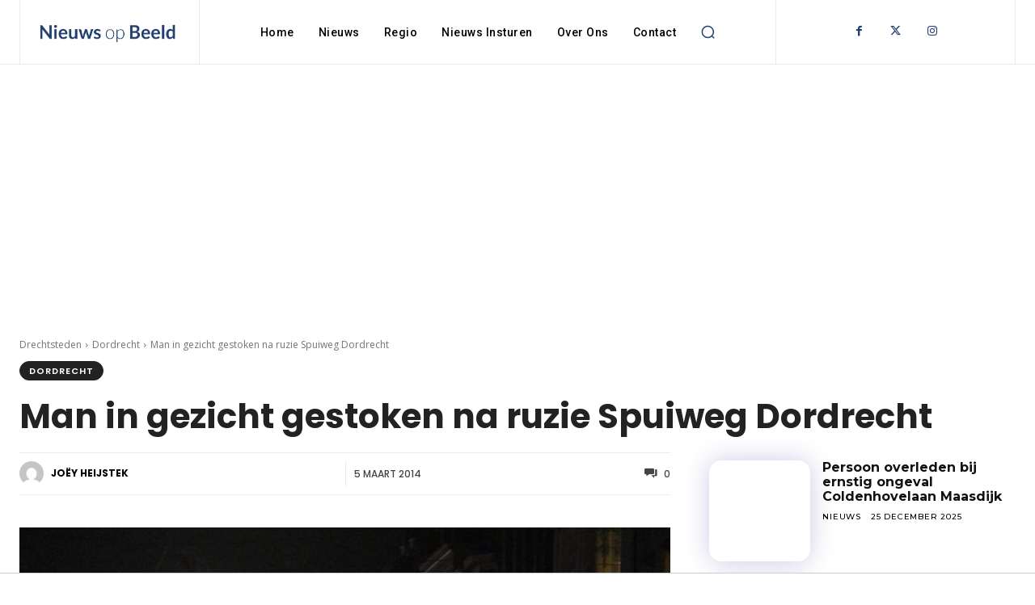

--- FILE ---
content_type: text/html; charset=UTF-8
request_url: https://nieuwsopbeeld.nl/wp-admin/admin-ajax.php?td_theme_name=Newspaper&v=12.7.1
body_size: -240
content:
{"18603":835}

--- FILE ---
content_type: text/html; charset=utf-8
request_url: https://www.google.com/recaptcha/api2/aframe
body_size: 266
content:
<!DOCTYPE HTML><html><head><meta http-equiv="content-type" content="text/html; charset=UTF-8"></head><body><script nonce="NvMrdxfmX8od6UU6DEGSyw">/** Anti-fraud and anti-abuse applications only. See google.com/recaptcha */ try{var clients={'sodar':'https://pagead2.googlesyndication.com/pagead/sodar?'};window.addEventListener("message",function(a){try{if(a.source===window.parent){var b=JSON.parse(a.data);var c=clients[b['id']];if(c){var d=document.createElement('img');d.src=c+b['params']+'&rc='+(localStorage.getItem("rc::a")?sessionStorage.getItem("rc::b"):"");window.document.body.appendChild(d);sessionStorage.setItem("rc::e",parseInt(sessionStorage.getItem("rc::e")||0)+1);localStorage.setItem("rc::h",'1766684982650');}}}catch(b){}});window.parent.postMessage("_grecaptcha_ready", "*");}catch(b){}</script></body></html>

--- FILE ---
content_type: text/javascript
request_url: https://tags.refinery89.com/performance/197.js
body_size: 274
content:
// Last Updated At : 2025-12-25 09:30:06
r89.adunits.performance = {
    "Nieuwsopbeeldnl-Mobile-Rectangle-Low": {
        "au_vb": [
            1
        ],
        "au_cb": [
            1,
            2,
            3,
            4,
            5,
            6,
            7,
            8,
            9
        ]
    },
    "Nieuwsopbeeldnl-Interstitial": {
        "au_vb": [
            1,
            2,
            3,
            4,
            5,
            6
        ],
        "au_cb": [
            1,
            2,
            3,
            4,
            5,
            6,
            7,
            8,
            9
        ],
        "viewability": 60
    },
    "Nieuwsopbeeldnl-Desktop-Rectangle-BTF": {
        "au_vb": [
            1,
            0
        ],
        "au_cb": [
            1,
            0
        ]
    },
    "Nieuwsopbeeldnl-Mobile-Rectangle-Infinite": {
        "au_vb": [
            1,
            2,
            3,
            4,
            5,
            6,
            7
        ],
        "au_cb": [
            1,
            2,
            3,
            4
        ],
        "viewability": 76
    },
    "Nieuwsopbeeldnl-Desktop-Billboard-BTF": {
        "au_vb": [
            1
        ],
        "au_cb": [
            1,
            2
        ]
    },
    "Nieuwsopbeeldnl-Desktop-InContent": {
        "au_vb": [
            1,
            2,
            3,
            4,
            5,
            6
        ],
        "au_cb": [
            1
        ],
        "viewability": 66
    },
    "Nieuwsopbeeldnl-Desktop-Pushup": {
        "au_vb": [
            1,
            2,
            3,
            4,
            5,
            6,
            7,
            8,
            9
        ],
        "au_cb": [
            1
        ],
        "viewability": 99
    },
    "Nieuwsopbeeldnl-Desktop-Leaderboard-BTF": {
        "au_vb": [
            1,
            2,
            3
        ],
        "au_cb": [
            1
        ]
    },
    "Nieuwsopbeeldnl": {
        "au_vb": [
            1,
            2,
            3,
            4,
            5,
            6,
            7,
            8
        ],
        "au_cb": [
            1,
            2,
            3,
            4,
            5
        ],
        "viewability": 88
    },
    "Nieuwsopbeeldnl-Mobile-Billboard-Top": {
        "au_vb": [
            1,
            2
        ],
        "au_cb": [
            1,
            2,
            3,
            4,
            5,
            6,
            7
        ]
    },
    "Nieuwsopbeeldnl-video-outstream": {
        "au_vb": [
            1,
            2,
            3,
            4,
            5,
            6,
            7
        ],
        "au_cb": [
            1,
            2,
            3
        ],
        "viewability": 71
    },
    "Nieuwsopbeeldnl-Desktop-Native": {
        "au_vb": [
            1,
            2,
            3
        ],
        "au_cb": [
            1,
            0
        ]
    },
    "Nieuwsopbeeldnl-Video-Overlay-Preroll": {
        "au_vb": [
            1,
            2,
            3,
            4,
            5,
            6,
            7,
            8
        ],
        "au_cb": [
            1,
            0
        ],
        "viewability": 82
    },
    "Nieuwsopbeeldnl-Mobile-Rectangle-Mid": {
        "au_vb": [
            1,
            0
        ],
        "au_cb": [
            1,
            0
        ]
    }
};